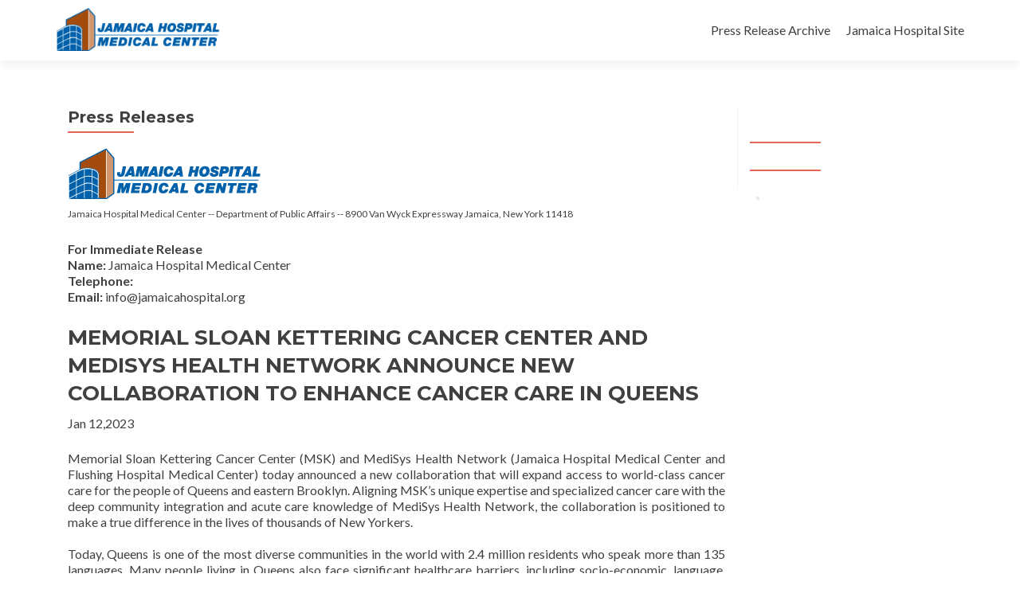

--- FILE ---
content_type: text/html; charset=UTF-8
request_url: https://jamaicahospital.org/media/?page_id=420&pressrelease=134
body_size: 7287
content:
<!DOCTYPE html>

<html lang="en-US">

<head>

<meta charset="UTF-8">
<meta name="viewport" content="width=device-width, initial-scale=1">
<link rel="profile" href="http://gmpg.org/xfn/11">
<link rel="pingback" href="https://jamaicahospital.org/media/xmlrpc.php">

<title>Press Releases &#8211; JHMC Media</title>
<meta name='robots' content='max-image-preview:large' />
	<style>img:is([sizes="auto" i], [sizes^="auto," i]) { contain-intrinsic-size: 3000px 1500px }</style>
	<link rel='dns-prefetch' href='//fonts.googleapis.com' />
<link rel="alternate" type="application/rss+xml" title="JHMC Media &raquo; Feed" href="https://jamaicahospital.org/media/?feed=rss2" />
<link rel="alternate" type="application/rss+xml" title="JHMC Media &raquo; Comments Feed" href="https://jamaicahospital.org/media/?feed=comments-rss2" />
<script type="text/javascript">
/* <![CDATA[ */
window._wpemojiSettings = {"baseUrl":"https:\/\/s.w.org\/images\/core\/emoji\/15.0.3\/72x72\/","ext":".png","svgUrl":"https:\/\/s.w.org\/images\/core\/emoji\/15.0.3\/svg\/","svgExt":".svg","source":{"concatemoji":"https:\/\/jamaicahospital.org\/media\/wp-includes\/js\/wp-emoji-release.min.js?ver=6.7.4"}};
/*! This file is auto-generated */
!function(i,n){var o,s,e;function c(e){try{var t={supportTests:e,timestamp:(new Date).valueOf()};sessionStorage.setItem(o,JSON.stringify(t))}catch(e){}}function p(e,t,n){e.clearRect(0,0,e.canvas.width,e.canvas.height),e.fillText(t,0,0);var t=new Uint32Array(e.getImageData(0,0,e.canvas.width,e.canvas.height).data),r=(e.clearRect(0,0,e.canvas.width,e.canvas.height),e.fillText(n,0,0),new Uint32Array(e.getImageData(0,0,e.canvas.width,e.canvas.height).data));return t.every(function(e,t){return e===r[t]})}function u(e,t,n){switch(t){case"flag":return n(e,"\ud83c\udff3\ufe0f\u200d\u26a7\ufe0f","\ud83c\udff3\ufe0f\u200b\u26a7\ufe0f")?!1:!n(e,"\ud83c\uddfa\ud83c\uddf3","\ud83c\uddfa\u200b\ud83c\uddf3")&&!n(e,"\ud83c\udff4\udb40\udc67\udb40\udc62\udb40\udc65\udb40\udc6e\udb40\udc67\udb40\udc7f","\ud83c\udff4\u200b\udb40\udc67\u200b\udb40\udc62\u200b\udb40\udc65\u200b\udb40\udc6e\u200b\udb40\udc67\u200b\udb40\udc7f");case"emoji":return!n(e,"\ud83d\udc26\u200d\u2b1b","\ud83d\udc26\u200b\u2b1b")}return!1}function f(e,t,n){var r="undefined"!=typeof WorkerGlobalScope&&self instanceof WorkerGlobalScope?new OffscreenCanvas(300,150):i.createElement("canvas"),a=r.getContext("2d",{willReadFrequently:!0}),o=(a.textBaseline="top",a.font="600 32px Arial",{});return e.forEach(function(e){o[e]=t(a,e,n)}),o}function t(e){var t=i.createElement("script");t.src=e,t.defer=!0,i.head.appendChild(t)}"undefined"!=typeof Promise&&(o="wpEmojiSettingsSupports",s=["flag","emoji"],n.supports={everything:!0,everythingExceptFlag:!0},e=new Promise(function(e){i.addEventListener("DOMContentLoaded",e,{once:!0})}),new Promise(function(t){var n=function(){try{var e=JSON.parse(sessionStorage.getItem(o));if("object"==typeof e&&"number"==typeof e.timestamp&&(new Date).valueOf()<e.timestamp+604800&&"object"==typeof e.supportTests)return e.supportTests}catch(e){}return null}();if(!n){if("undefined"!=typeof Worker&&"undefined"!=typeof OffscreenCanvas&&"undefined"!=typeof URL&&URL.createObjectURL&&"undefined"!=typeof Blob)try{var e="postMessage("+f.toString()+"("+[JSON.stringify(s),u.toString(),p.toString()].join(",")+"));",r=new Blob([e],{type:"text/javascript"}),a=new Worker(URL.createObjectURL(r),{name:"wpTestEmojiSupports"});return void(a.onmessage=function(e){c(n=e.data),a.terminate(),t(n)})}catch(e){}c(n=f(s,u,p))}t(n)}).then(function(e){for(var t in e)n.supports[t]=e[t],n.supports.everything=n.supports.everything&&n.supports[t],"flag"!==t&&(n.supports.everythingExceptFlag=n.supports.everythingExceptFlag&&n.supports[t]);n.supports.everythingExceptFlag=n.supports.everythingExceptFlag&&!n.supports.flag,n.DOMReady=!1,n.readyCallback=function(){n.DOMReady=!0}}).then(function(){return e}).then(function(){var e;n.supports.everything||(n.readyCallback(),(e=n.source||{}).concatemoji?t(e.concatemoji):e.wpemoji&&e.twemoji&&(t(e.twemoji),t(e.wpemoji)))}))}((window,document),window._wpemojiSettings);
/* ]]> */
</script>
<style id='wp-emoji-styles-inline-css' type='text/css'>

	img.wp-smiley, img.emoji {
		display: inline !important;
		border: none !important;
		box-shadow: none !important;
		height: 1em !important;
		width: 1em !important;
		margin: 0 0.07em !important;
		vertical-align: -0.1em !important;
		background: none !important;
		padding: 0 !important;
	}
</style>
<link rel='stylesheet' id='wp-block-library-css' href='https://jamaicahospital.org/media/wp-includes/css/dist/block-library/style.min.css?ver=6.7.4' type='text/css' media='all' />
<style id='classic-theme-styles-inline-css' type='text/css'>
/*! This file is auto-generated */
.wp-block-button__link{color:#fff;background-color:#32373c;border-radius:9999px;box-shadow:none;text-decoration:none;padding:calc(.667em + 2px) calc(1.333em + 2px);font-size:1.125em}.wp-block-file__button{background:#32373c;color:#fff;text-decoration:none}
</style>
<style id='global-styles-inline-css' type='text/css'>
:root{--wp--preset--aspect-ratio--square: 1;--wp--preset--aspect-ratio--4-3: 4/3;--wp--preset--aspect-ratio--3-4: 3/4;--wp--preset--aspect-ratio--3-2: 3/2;--wp--preset--aspect-ratio--2-3: 2/3;--wp--preset--aspect-ratio--16-9: 16/9;--wp--preset--aspect-ratio--9-16: 9/16;--wp--preset--color--black: #000000;--wp--preset--color--cyan-bluish-gray: #abb8c3;--wp--preset--color--white: #ffffff;--wp--preset--color--pale-pink: #f78da7;--wp--preset--color--vivid-red: #cf2e2e;--wp--preset--color--luminous-vivid-orange: #ff6900;--wp--preset--color--luminous-vivid-amber: #fcb900;--wp--preset--color--light-green-cyan: #7bdcb5;--wp--preset--color--vivid-green-cyan: #00d084;--wp--preset--color--pale-cyan-blue: #8ed1fc;--wp--preset--color--vivid-cyan-blue: #0693e3;--wp--preset--color--vivid-purple: #9b51e0;--wp--preset--gradient--vivid-cyan-blue-to-vivid-purple: linear-gradient(135deg,rgba(6,147,227,1) 0%,rgb(155,81,224) 100%);--wp--preset--gradient--light-green-cyan-to-vivid-green-cyan: linear-gradient(135deg,rgb(122,220,180) 0%,rgb(0,208,130) 100%);--wp--preset--gradient--luminous-vivid-amber-to-luminous-vivid-orange: linear-gradient(135deg,rgba(252,185,0,1) 0%,rgba(255,105,0,1) 100%);--wp--preset--gradient--luminous-vivid-orange-to-vivid-red: linear-gradient(135deg,rgba(255,105,0,1) 0%,rgb(207,46,46) 100%);--wp--preset--gradient--very-light-gray-to-cyan-bluish-gray: linear-gradient(135deg,rgb(238,238,238) 0%,rgb(169,184,195) 100%);--wp--preset--gradient--cool-to-warm-spectrum: linear-gradient(135deg,rgb(74,234,220) 0%,rgb(151,120,209) 20%,rgb(207,42,186) 40%,rgb(238,44,130) 60%,rgb(251,105,98) 80%,rgb(254,248,76) 100%);--wp--preset--gradient--blush-light-purple: linear-gradient(135deg,rgb(255,206,236) 0%,rgb(152,150,240) 100%);--wp--preset--gradient--blush-bordeaux: linear-gradient(135deg,rgb(254,205,165) 0%,rgb(254,45,45) 50%,rgb(107,0,62) 100%);--wp--preset--gradient--luminous-dusk: linear-gradient(135deg,rgb(255,203,112) 0%,rgb(199,81,192) 50%,rgb(65,88,208) 100%);--wp--preset--gradient--pale-ocean: linear-gradient(135deg,rgb(255,245,203) 0%,rgb(182,227,212) 50%,rgb(51,167,181) 100%);--wp--preset--gradient--electric-grass: linear-gradient(135deg,rgb(202,248,128) 0%,rgb(113,206,126) 100%);--wp--preset--gradient--midnight: linear-gradient(135deg,rgb(2,3,129) 0%,rgb(40,116,252) 100%);--wp--preset--font-size--small: 13px;--wp--preset--font-size--medium: 20px;--wp--preset--font-size--large: 36px;--wp--preset--font-size--x-large: 42px;--wp--preset--spacing--20: 0.44rem;--wp--preset--spacing--30: 0.67rem;--wp--preset--spacing--40: 1rem;--wp--preset--spacing--50: 1.5rem;--wp--preset--spacing--60: 2.25rem;--wp--preset--spacing--70: 3.38rem;--wp--preset--spacing--80: 5.06rem;--wp--preset--shadow--natural: 6px 6px 9px rgba(0, 0, 0, 0.2);--wp--preset--shadow--deep: 12px 12px 50px rgba(0, 0, 0, 0.4);--wp--preset--shadow--sharp: 6px 6px 0px rgba(0, 0, 0, 0.2);--wp--preset--shadow--outlined: 6px 6px 0px -3px rgba(255, 255, 255, 1), 6px 6px rgba(0, 0, 0, 1);--wp--preset--shadow--crisp: 6px 6px 0px rgba(0, 0, 0, 1);}:where(.is-layout-flex){gap: 0.5em;}:where(.is-layout-grid){gap: 0.5em;}body .is-layout-flex{display: flex;}.is-layout-flex{flex-wrap: wrap;align-items: center;}.is-layout-flex > :is(*, div){margin: 0;}body .is-layout-grid{display: grid;}.is-layout-grid > :is(*, div){margin: 0;}:where(.wp-block-columns.is-layout-flex){gap: 2em;}:where(.wp-block-columns.is-layout-grid){gap: 2em;}:where(.wp-block-post-template.is-layout-flex){gap: 1.25em;}:where(.wp-block-post-template.is-layout-grid){gap: 1.25em;}.has-black-color{color: var(--wp--preset--color--black) !important;}.has-cyan-bluish-gray-color{color: var(--wp--preset--color--cyan-bluish-gray) !important;}.has-white-color{color: var(--wp--preset--color--white) !important;}.has-pale-pink-color{color: var(--wp--preset--color--pale-pink) !important;}.has-vivid-red-color{color: var(--wp--preset--color--vivid-red) !important;}.has-luminous-vivid-orange-color{color: var(--wp--preset--color--luminous-vivid-orange) !important;}.has-luminous-vivid-amber-color{color: var(--wp--preset--color--luminous-vivid-amber) !important;}.has-light-green-cyan-color{color: var(--wp--preset--color--light-green-cyan) !important;}.has-vivid-green-cyan-color{color: var(--wp--preset--color--vivid-green-cyan) !important;}.has-pale-cyan-blue-color{color: var(--wp--preset--color--pale-cyan-blue) !important;}.has-vivid-cyan-blue-color{color: var(--wp--preset--color--vivid-cyan-blue) !important;}.has-vivid-purple-color{color: var(--wp--preset--color--vivid-purple) !important;}.has-black-background-color{background-color: var(--wp--preset--color--black) !important;}.has-cyan-bluish-gray-background-color{background-color: var(--wp--preset--color--cyan-bluish-gray) !important;}.has-white-background-color{background-color: var(--wp--preset--color--white) !important;}.has-pale-pink-background-color{background-color: var(--wp--preset--color--pale-pink) !important;}.has-vivid-red-background-color{background-color: var(--wp--preset--color--vivid-red) !important;}.has-luminous-vivid-orange-background-color{background-color: var(--wp--preset--color--luminous-vivid-orange) !important;}.has-luminous-vivid-amber-background-color{background-color: var(--wp--preset--color--luminous-vivid-amber) !important;}.has-light-green-cyan-background-color{background-color: var(--wp--preset--color--light-green-cyan) !important;}.has-vivid-green-cyan-background-color{background-color: var(--wp--preset--color--vivid-green-cyan) !important;}.has-pale-cyan-blue-background-color{background-color: var(--wp--preset--color--pale-cyan-blue) !important;}.has-vivid-cyan-blue-background-color{background-color: var(--wp--preset--color--vivid-cyan-blue) !important;}.has-vivid-purple-background-color{background-color: var(--wp--preset--color--vivid-purple) !important;}.has-black-border-color{border-color: var(--wp--preset--color--black) !important;}.has-cyan-bluish-gray-border-color{border-color: var(--wp--preset--color--cyan-bluish-gray) !important;}.has-white-border-color{border-color: var(--wp--preset--color--white) !important;}.has-pale-pink-border-color{border-color: var(--wp--preset--color--pale-pink) !important;}.has-vivid-red-border-color{border-color: var(--wp--preset--color--vivid-red) !important;}.has-luminous-vivid-orange-border-color{border-color: var(--wp--preset--color--luminous-vivid-orange) !important;}.has-luminous-vivid-amber-border-color{border-color: var(--wp--preset--color--luminous-vivid-amber) !important;}.has-light-green-cyan-border-color{border-color: var(--wp--preset--color--light-green-cyan) !important;}.has-vivid-green-cyan-border-color{border-color: var(--wp--preset--color--vivid-green-cyan) !important;}.has-pale-cyan-blue-border-color{border-color: var(--wp--preset--color--pale-cyan-blue) !important;}.has-vivid-cyan-blue-border-color{border-color: var(--wp--preset--color--vivid-cyan-blue) !important;}.has-vivid-purple-border-color{border-color: var(--wp--preset--color--vivid-purple) !important;}.has-vivid-cyan-blue-to-vivid-purple-gradient-background{background: var(--wp--preset--gradient--vivid-cyan-blue-to-vivid-purple) !important;}.has-light-green-cyan-to-vivid-green-cyan-gradient-background{background: var(--wp--preset--gradient--light-green-cyan-to-vivid-green-cyan) !important;}.has-luminous-vivid-amber-to-luminous-vivid-orange-gradient-background{background: var(--wp--preset--gradient--luminous-vivid-amber-to-luminous-vivid-orange) !important;}.has-luminous-vivid-orange-to-vivid-red-gradient-background{background: var(--wp--preset--gradient--luminous-vivid-orange-to-vivid-red) !important;}.has-very-light-gray-to-cyan-bluish-gray-gradient-background{background: var(--wp--preset--gradient--very-light-gray-to-cyan-bluish-gray) !important;}.has-cool-to-warm-spectrum-gradient-background{background: var(--wp--preset--gradient--cool-to-warm-spectrum) !important;}.has-blush-light-purple-gradient-background{background: var(--wp--preset--gradient--blush-light-purple) !important;}.has-blush-bordeaux-gradient-background{background: var(--wp--preset--gradient--blush-bordeaux) !important;}.has-luminous-dusk-gradient-background{background: var(--wp--preset--gradient--luminous-dusk) !important;}.has-pale-ocean-gradient-background{background: var(--wp--preset--gradient--pale-ocean) !important;}.has-electric-grass-gradient-background{background: var(--wp--preset--gradient--electric-grass) !important;}.has-midnight-gradient-background{background: var(--wp--preset--gradient--midnight) !important;}.has-small-font-size{font-size: var(--wp--preset--font-size--small) !important;}.has-medium-font-size{font-size: var(--wp--preset--font-size--medium) !important;}.has-large-font-size{font-size: var(--wp--preset--font-size--large) !important;}.has-x-large-font-size{font-size: var(--wp--preset--font-size--x-large) !important;}
:where(.wp-block-post-template.is-layout-flex){gap: 1.25em;}:where(.wp-block-post-template.is-layout-grid){gap: 1.25em;}
:where(.wp-block-columns.is-layout-flex){gap: 2em;}:where(.wp-block-columns.is-layout-grid){gap: 2em;}
:root :where(.wp-block-pullquote){font-size: 1.5em;line-height: 1.6;}
</style>
<link rel='stylesheet' id='zerif_font-css' href='//fonts.googleapis.com/css?family=Lato%3A300%2C400%2C700%2C400italic%7CMontserrat%3A400%2C700%7CHomemade+Apple&#038;subset=latin%2Clatin-ext' type='text/css' media='all' />
<link rel='stylesheet' id='zerif_font_all-css' href='//fonts.googleapis.com/css?family=Open+Sans%3A300%2C300italic%2C400%2C400italic%2C600%2C600italic%2C700%2C700italic%2C800%2C800italic&#038;subset=latin&#038;ver=6.7.4' type='text/css' media='all' />
<link rel='stylesheet' id='zerif_bootstrap_style-css' href='https://jamaicahospital.org/media/wp-content/themes/zerif-lite/css/bootstrap.css?ver=6.7.4' type='text/css' media='all' />
<link rel='stylesheet' id='zerif_fontawesome-css' href='https://jamaicahospital.org/media/wp-content/themes/zerif-lite/css/font-awesome.min.css?ver=v1' type='text/css' media='all' />
<link rel='stylesheet' id='zerif_style-css' href='https://jamaicahospital.org/media/wp-content/themes/zerif-lite/style.css?ver=1.8.5.39' type='text/css' media='all' />
<link rel='stylesheet' id='zerif_responsive_style-css' href='https://jamaicahospital.org/media/wp-content/themes/zerif-lite/css/responsive.css?ver=1.8.5.39' type='text/css' media='all' />
<!--[if lt IE 9]>
<link rel='stylesheet' id='zerif_ie_style-css' href='https://jamaicahospital.org/media/wp-content/themes/zerif-lite/css/ie.css?ver=1.8.5.39' type='text/css' media='all' />
<![endif]-->
<script type="text/javascript" src="https://jamaicahospital.org/media/wp-includes/js/jquery/jquery.min.js?ver=3.7.1" id="jquery-core-js"></script>
<script type="text/javascript" src="https://jamaicahospital.org/media/wp-includes/js/jquery/jquery-migrate.min.js?ver=3.4.1" id="jquery-migrate-js"></script>
<!--[if lt IE 9]>
<script type="text/javascript" src="https://jamaicahospital.org/media/wp-content/themes/zerif-lite/js/html5.js?ver=6.7.4" id="zerif_html5-js"></script>
<![endif]-->
<link rel="https://api.w.org/" href="https://jamaicahospital.org/media/index.php?rest_route=/" /><link rel="alternate" title="JSON" type="application/json" href="https://jamaicahospital.org/media/index.php?rest_route=/wp/v2/pages/420" /><link rel="EditURI" type="application/rsd+xml" title="RSD" href="https://jamaicahospital.org/media/xmlrpc.php?rsd" />
<meta name="generator" content="WordPress 6.7.4" />
<link rel="canonical" href="https://jamaicahospital.org/media/?page_id=420" />
<link rel='shortlink' href='https://jamaicahospital.org/media/?p=420' />
<link rel="alternate" title="oEmbed (JSON)" type="application/json+oembed" href="https://jamaicahospital.org/media/index.php?rest_route=%2Foembed%2F1.0%2Fembed&#038;url=https%3A%2F%2Fjamaicahospital.org%2Fmedia%2F%3Fpage_id%3D420" />
<link rel="alternate" title="oEmbed (XML)" type="text/xml+oembed" href="https://jamaicahospital.org/media/index.php?rest_route=%2Foembed%2F1.0%2Fembed&#038;url=https%3A%2F%2Fjamaicahospital.org%2Fmedia%2F%3Fpage_id%3D420&#038;format=xml" />
<!-- Enter your scripts here --><style type="text/css" id="custom-background-css">
body.custom-background { background-image: url("https://jamaicahospital.org/media/wp-content/uploads/2018/05/492618332.jpg"); background-position: center center; background-size: cover; background-repeat: no-repeat; background-attachment: fixed; }
</style>
	
</head>


	<body class="page-template-default page page-id-420 wp-custom-logo" >



<div id="mobilebgfix1">
	<div class="mobile-bg-fix-img-wrap">
		<div class="mobile-bg-fix-img"></div>
	</div>
	<div class="mobile-bg-fix-whole-site">


<header id="home" class="header" itemscope="itemscope" itemtype="http://schema.org/WPHeader">

	<div id="main-nav" class="navbar navbar-inverse bs-docs-nav" role="banner">

		<div class="container">

			
			<div class="navbar-header responsive-logo">

				<button class="navbar-toggle collapsed" type="button" data-toggle="collapse" data-target=".bs-navbar-collapse">

				<span class="sr-only">Toggle navigation</span>

				<span class="icon-bar"></span>

				<span class="icon-bar"></span>

				<span class="icon-bar"></span>

				</button>

					<div class="navbar-brand" itemscope itemtype="http://schema.org/Organization">

						<a href="https://jamaicahospital.org/media/" class="custom-logo-link" rel="home"><img width="244" height="73" src="https://jamaicahospital.org/media/wp-content/uploads/2018/05/jhmc-logo.png" class="custom-logo" alt="JHMC Media" decoding="async" /></a>
					</div> <!-- /.navbar-brand -->

				</div> <!-- /.navbar-header -->

			
		
		<nav class="navbar-collapse bs-navbar-collapse collapse" id="site-navigation" itemscope itemtype="http://schema.org/SiteNavigationElement">
			<a class="screen-reader-text skip-link" href="#content">Skip to content</a>
			<ul id="menu-medisys-top" class="nav navbar-nav navbar-right responsive-nav main-nav-list"><li id="menu-item-543" class="menu-item menu-item-type-post_type menu-item-object-page menu-item-543"><a href="https://jamaicahospital.org/media/?page_id=541">Press Release Archive</a></li>
<li id="menu-item-539" class="menu-item menu-item-type-custom menu-item-object-custom menu-item-539"><a target="_blank" href="https://jamaicahospital.org">Jamaica Hospital Site</a></li>
</ul>		</nav>

		
		</div> <!-- /.container -->

		
	</div> <!-- /#main-nav -->
	<!-- / END TOP BAR -->

<div class="clear"></div>

</header> <!-- / END HOME SECTION  -->


<div id="content" class="site-content">

	<div class="container">

				<div class="content-left-wrap col-md-9">				<div id="primary" class="content-area">

			<main itemscope itemtype="http://schema.org/WebPageElement" itemprop="mainContentOfPage" id="main" class="site-main">

				<article id="post-420" class="post-420 page type-page status-publish hentry">

	<header class="entry-header">

		<span class="date updated published">January 28, 2018</span>
		<span class="vcard author byline"><a href="https://jamaicahospital.org/media/?author=1" class="fn">jhmc</a></span>

				<h1 class="entry-title" itemprop="headline">Press Releases</h1>
		
	</header><!-- .entry-header -->

	<div class="entry-content">

		<img src="https://jamaicahospital.org/media/wp-content/plugins/jhmc-press-releases/img/jhmc-logo.png"><p><small>Jamaica Hospital Medical Center -- Department of Public Affairs -- 8900 Van Wyck Expressway Jamaica, New York 11418</small></p><p><strong>For Immediate Release</strong><br><strong>Name:</strong> Jamaica Hospital Medical Center<br><strong>Telephone:</strong> <br><strong>Email:</strong> <a href="/cdn-cgi/l/email-protection" class="__cf_email__" data-cfemail="b5dcdbd3daf5dfd4d8d4dcd6d4dddac6c5dcc1d4d99bdac7d2">[email&#160;protected]</a></p><h2>MEMORIAL SLOAN KETTERING CANCER CENTER AND MEDISYS HEALTH NETWORK ANNOUNCE NEW COLLABORATION TO ENHANCE CANCER CARE IN QUEENS</h2><p>Jan 12,2023</p><p>Memorial Sloan Kettering Cancer Center (MSK) and MediSys Health Network (Jamaica Hospital Medical Center and Flushing Hospital Medical Center) today announced a new collaboration that will expand access to world-class cancer care for the people of Queens and eastern Brooklyn. Aligning MSK’s unique expertise and specialized cancer care with the deep community integration and acute care knowledge of MediSys Health Network, the collaboration is positioned to make a true difference in the lives of thousands of New Yorkers.  <br />
 <br />
Today, Queens is one of the most diverse communities in the world with 2.4 million residents who speak more than 135 languages. Many people living in Queens also face significant healthcare barriers, including socio-economic, language, and educational disparities, that have a profound effect on their ability to access care, particularly cancer care.<br />
<br />
During the first phase of the relationship, which is anticipated to last throughout 2023, MSK physician leadership will work closely with clinical leadership from MediSys to enable the development of a robust oncology program onsite at Jamaica Hospital. Together, the team will also create a more streamlined process to transfer patients needing more specialized care to MSK locations including participation in clinical trials, based on clinical criteria and treatment requirements. <br />
“We are thrilled to launch this exciting new collaboration that merges our combined expertise and honors our shared goal of bringing the very best cancer care to the residents of Queens and eastern Brooklyn,” said David Pfister, MD, Chief, Head and Neck Oncology Service and Associate Deputy Physician-in-Chief, Strategic Partnerships. “MediSys Health Network and Jamaica Hospital have deep roots within their community, an extraordinary commitment to serving it, and great expertise in caring for their patients. We believe that together our efforts will make a positive impact across this vibrant community.” <br />
<br />
“We at MediSys are very excited about our collaboration with Memorial Sloan Kettering Cancer Center,” said Sabiha Raoof, MD, Chief Medical Officer and Chairperson of Radiology, MediSys Health Network. “Cancer care is a significant unmet need in our community. MSK will help bring world class oncology expertise to our patients. In combination with our long-standing experience in addressing socioeconomic determinants of health, I believe our partnership will be highly synergistic and will reduce the heavy burden of cancer in Queens.” <br />
 <br />
This collaboration aims to bring innovative cancer therapies to the people of Queens and eastern Brooklyn. It is also a pivotal step in furthering MSK’s goal of creating a patient population that better reflects the diversity of New York City and, ideally, offering participation in clinical trials to a broader group of people. The knowledge gained from clinical trials that include a diverse mix of patients is invaluable and will support the development of potentially lifesaving therapies for a wider range of people with cancer.  <br />
</p>

	</div><!-- .entry-content -->

	
</article><!-- #post-## -->

			</main><!-- #main -->

		</div><!-- #primary -->

	</div>		<div class="sidebar-wrap col-md-3 content-left-wrap">
			

	<div id="secondary" class="widget-area" role="complementary">

		
		
			<aside id="search" class="widget widget_search">

				
			</aside>

			<aside id="archives" class="widget">

				<h2 class="widget-title"></h2>
				<ul>
									</ul>

			</aside>

			<aside id="meta" class="widget">

				<h2 class="widget-title"></h2>

				<ul>
										<li></li>
									</ul>

			</aside>

		
		
	</div><!-- #secondary -->

			</div><!-- .sidebar-wrap -->
			</div><!-- .container -->


</div><!-- .site-content -->


<footer id="footer" itemscope="itemscope" itemtype="http://schema.org/WPFooter">

	
	<div class="container">

		
		<div class="col-md-3 company-details"><div class="zerif-footer-address">Public Relations
</div></div><div class="col-md-3 company-details"><div class="zerif-footer-email"><a href="/cdn-cgi/l/email-protection" class="__cf_email__" data-cfemail="e28f8a8b8c8189a2888a8f81cc8d9085">[email&#160;protected]</a></div></div><div class="col-md-3 company-details"><div class="zerif-footer-phone">718 2066020</div></div><div class="col-md-3 copyright"><p id="zerif-copyright">Public Affairs</p><div class="zerif-copyright-box"><a class="zerif-copyright" rel="nofollow">Jamaica Hospital Medical Center</a></div></div>	</div> <!-- / END CONTAINER -->

</footer> <!-- / END FOOOTER  -->


	</div><!-- mobile-bg-fix-whole-site -->
</div><!-- .mobile-bg-fix-wrap -->


<!-- Enter your scripts here --><script data-cfasync="false" src="/cdn-cgi/scripts/5c5dd728/cloudflare-static/email-decode.min.js"></script><script type="text/javascript" src="https://jamaicahospital.org/media/wp-content/themes/zerif-lite/js/bootstrap.min.js?ver=1.8.5.39" id="zerif_bootstrap_script-js"></script>
<script type="text/javascript" src="https://jamaicahospital.org/media/wp-content/themes/zerif-lite/js/jquery.knob.js?ver=1.8.5.39" id="zerif_knob_nav-js"></script>
<script type="text/javascript" src="https://jamaicahospital.org/media/wp-content/themes/zerif-lite/js/smoothscroll.js?ver=1.8.5.39" id="zerif_smoothscroll-js"></script>
<script type="text/javascript" src="https://jamaicahospital.org/media/wp-content/themes/zerif-lite/js/scrollReveal.js?ver=1.8.5.39" id="zerif_scrollReveal_script-js"></script>
<script type="text/javascript" src="https://jamaicahospital.org/media/wp-content/themes/zerif-lite/js/zerif.js?ver=1.8.5.39" id="zerif_script-js"></script>


</body>

</html>
